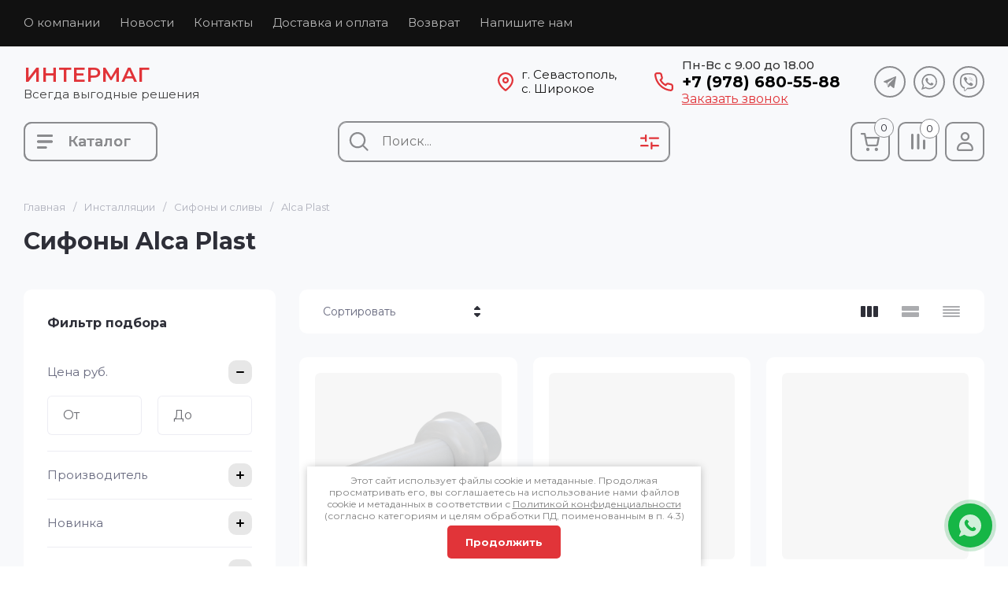

--- FILE ---
content_type: text/javascript
request_url: https://counter.megagroup.ru/b33704ca5ab6a144b79b4d8b11d7facb.js?r=&s=1280*720*24&u=https%3A%2F%2Fintermag.ru%2Fmagazin%2Ffolder%2Fsifony-alca-plast&t=%D0%A1%D0%B8%D1%84%D0%BE%D0%BD%D1%8B%20Alca%20Plast&fv=0,0&en=1&rld=0&fr=0&callback=_sntnl1768840450387&1768840450387
body_size: 96
content:
//:1
_sntnl1768840450387({date:"Mon, 19 Jan 2026 16:34:10 GMT", res:"1"})